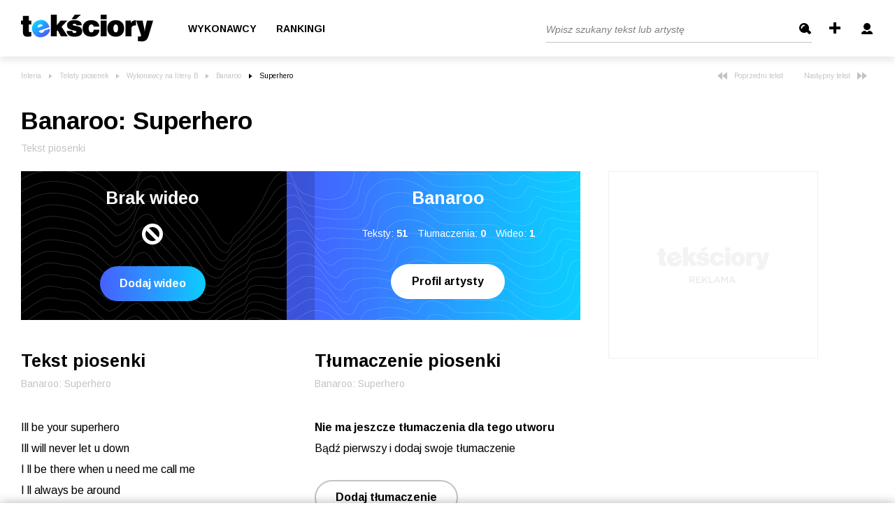

--- FILE ---
content_type: text/html; charset=UTF-8
request_url: https://teksciory.interia.pl/banaroo-superhero-tekst-piosenki,t,567001.html
body_size: 74693
content:
<!DOCTYPE html>
<html xmlns="http://www.w3.org/1999/xhtml">
<head>

<title>Banaroo - Superhero tekst piosenki - Teksciory.pl</title><meta http-equiv="Content-Type" content="text/html; charset=UTF-8" />
<meta http-equiv="Content-Language" content="pl" />
<meta name="robots" content="index,follow" />
<meta name="description" content="Superhero - Banaroo zobacz tekst, tłumaczenie piosenki, obejrzyj teledysk. Na odsłonie znajdują się słowa utworu - Superhero." />
<meta name="keywords" content="Teksty piosenek, Banaroo, Superhero, tłumaczenia tekstów piosenek, tekst piosenki, teksty, piosenki, słowa piosenki, teledysk" />    <meta property="og:title" content="Banaroo - Superhero tekst piosenki - Teksciory.pl"/>
<meta name="viewport" content="width=device-width, initial-scale=1.0" >
<meta name="googlebot" content="noodp" />
<meta name="referrer" content="origin">
<link rel="icon" href="/favicon/favicon.ico">
<link rel="apple-touch-icon" sizes="180x180" href="/favicon/apple-touch-icon.png">
<link rel="icon" type="image/png" sizes="32x32" href="/favicon/favicon-32x32.png">
<link rel="icon" type="image/png" sizes="16x16" href="/favicon/favicon-16x16.png">
<link rel="manifest" href="/favicon/site.webmanifest">
<meta name="msapplication-TileColor" content="#da532c" />
<meta name="theme-color" content="#ffffff" />

<link href="https://fonts.googleapis.com/css2?family=Arimo:ital,wght@0,400;0,700;1,400&display=swap" rel="stylesheet" type="text/css">
<link href="https://teksciory.interia.pl/banaroo-superhero-tekst-piosenki,t,567001.html" rel="canonical" />
<link href="/s/main.css?v=151220201305" media="screen" rel="stylesheet" type="text/css" />    <link href="/s/lyric.css" rel="stylesheet" type="text/css">

<script type="text/javascript" src="/js/jquery-1.6.2.min.js?v=151220201305"></script>
<script type="text/javascript" src="/js/jquery.filestyle.mini.js?v=151220201305"></script>
<script type="text/javascript" src="/js/jquery.cookie.js?v=151220201305"></script>
<script type="text/javascript" src="/js/login.js?v=151220201305"></script>
<script type="text/javascript" src="/js/lazyload.min.js?v=151220201305"></script>
<script type="text/javascript" src="/js/common.js?v=151220201305"></script>
<script type="text/javascript" src="/js/ads-placement.js?v=151220201305"></script>
<script type="text/javascript" src="/js/lyric.js"></script>
    <script>
        window.iwaCustomVariablesData = { artistId: 3426, lyricsId: 567001 };
    </script>
    
<script>
window.Inpl = window.Inpl || {};
window.Inpl.Ad = window.Inpl.Ad || {};
window.Inpl.Ad.exSettings = window.Inpl.Ad.exSettings || {};
window.Inpl.Ad.exSettings.domain = "teksciory.interia.pl";
</script><script>


        window.Inpl = window.Inpl||{};
        window.Inpl.host = "teksciory.interia.pl";
        window.Inpl.trackerId = "1";
        window.Inpl.WebTr={};
        if(!window.disallowInsets){
        
        Inpl.WebTr.gemius={};
        Inpl.WebTr.gemius.host="//interia.hit.gemius.pl/";
        Inpl.WebTr.gemius.identifier="d2LlREs3CY5xPvn9ESgLEPUH.uzp9kbcfQhW6WmXH6..Y7";
        
        
        var Inpl=window.Inpl||{};function gemius_pending(i){window[i]=window[i]||function(){var e=window[i+"_pdata"]=window[i+"_pdata"]||[];e[e.length]=arguments}}Inpl.skipGemiusIdent||(pp_gemius_identifier=Inpl.WebTr.gemius.identifier,pp_gemius_time_identifier=Inpl.WebTr.gemius.time_identifier),Inpl.gemiusOff||(gemius_pending("gemius_hit"),gemius_pending("gemius_event"),gemius_pending("pp_gemius_hit"),gemius_pending("pp_gemius_event"),function(r,o){try{function e(e,i){var t=r.createElement(o),s=e?Inpl.WebTr.gemius.host+"sweqevub.js":Inpl.WebTr.gemius.host+"xgemius.js";n=e?"sweqevub":"xgemius",p=e?6:1,t.setAttribute("async","async"),t.setAttribute("defer","defer"),t.onerror=function(){void 0!==Inpl&&void 0!==Inpl.Abd&&Inpl.Abd.trackError(n,p)},t.onload=function(){void 0!==Inpl&&void 0!==Inpl.Abd&&Inpl.Abd.registerScript(n,p)},t.src=d+":"+s,u.parentNode.insertBefore(t,u),i&&t.addEventListener?t.addEventListener(["on","er","r","or"].join(""),i,!1):i&&t.attachEvent&&t.attachEvent("onerror",i)}var u=r.getElementsByTagName(o)[0],d="http"+("https:"==location.protocol?"s":"");e(0,function(){e(1)})}catch(e){window.Inpl&&window.Inpl.Log&&Inpl.Log.log("gemius_inset_error",e)}}(document,"script"));var __iwa=__iwa||[];__iwa.push(["setCustomVar","gemius_hg","1","page"]),Inpl.skipGemiusIdent||(__iwa.push(["setCustomVar","gemiusId",pp_gemius_identifier,"page"]),__iwa.push(["setCustomVar","gemiusTime",pp_gemius_time_identifier,"page"]));
        
        Inpl.WebTr.tout = {};
        Inpl.WebTr.tout.url= "//js.iplsc.com/inpl.tout/1.0.69/inpl.tout.js";
        Inpl.WebTr.tout.includeBreakingNews=1;    
        Inpl.WebTr.tout.includeTout=1;
        Inpl.WebTr.tout.color="#000000";
        Inpl.WebTr.tout.theme=null;
        !function(e,t,u){e.Inpl=e.Inpl||{},e.Inpl.Tout=e.Inpl.Tout||{},e.Inpl.Tout.create=function(e){this.queue=this.queue||[],this.queue.push(e)};var n={includeTout:e.Inpl.WebTr.tout.includeTout,includeBreakingNews:e.Inpl.WebTr.tout.includeBreakingNews,includeNews:e.Inpl.WebTr.tout.includeNews,theme:e.Inpl.WebTr.tout.theme,color:e.Inpl.WebTr.tout.color},l=t.createElement("script");l.src=u,t.querySelector("head").appendChild(l),e.Inpl.Tout.create(n)}(window,document,Inpl.WebTr.tout.url);
    
        var __iwa = __iwa || [];
        Inpl.WebTr.iwa = {};
        Inpl.Ad = Inpl.Ad || {};
        Inpl.Ad.exSettings = Inpl.Ad.exSettings || {};
        Inpl.Ad.exSettings.keywords = Inpl.Ad.exSettings.keywords || {};
        __iwa.push(['setCustomVar','webtrack','true','page']);
        __iwa.push(['setCustomVar','webtrack','true','page']);
        __iwa.push(['setCustomVar','webtrack_date','1/14/2026, 9:43:32 AM','page']);
        __iwa.push(['setCustomVar','keywords',Inpl.Ad.exSettings.keywords.DFP,'page']);
        __iwa.push(['setCustomVar','path_prefix',Inpl.Ad.exSettings.pathPrefix,'page']);
        Inpl.WebTr.iwa.crossorigin = 0;
        Inpl.WebTr.iwa.plugins = {"performance":{"name":"performance"},"pageheight":{"name":"pageheight"},"scroll":{"name":"scroll"},"timeSpent":{"name":"timeSpent"},"viewAbility":{"name":"viewAbility"},"browserFeatures":{"name":"browserFeatures"}};
        Inpl.WebTr.iwa.noPv = false;
        Inpl.WebTr.iwa.trackerId = window.Inpl.trackerId;
        Inpl.WebTr.iwa.iwa3Source = "//js.iplsc.com/iwa3/3.0.140/";
        Inpl.WebTr.iwa.iwa3Collector = "//iwa3.hit.interia.pl:443";
        Inpl.WebTr.iwa.sessionHost = window.Inpl.host;
        !function(e){var i={};function n(r){if(i[r])return i[r].exports;var t=i[r]={i:r,l:!1,exports:{}};return e[r].call(t.exports,t,t.exports,n),t.l=!0,t.exports}n.m=e,n.c=i,n.d=function(e,i,r){n.o(e,i)||Object.defineProperty(e,i,{enumerable:!0,get:r})},n.r=function(e){"undefined"!=typeof Symbol&&Symbol.toStringTag&&Object.defineProperty(e,Symbol.toStringTag,{value:"Module"}),Object.defineProperty(e,"__esModule",{value:!0})},n.t=function(e,i){if(1&i&&(e=n(e)),8&i)return e;if(4&i&&"object"==typeof e&&e&&e.__esModule)return e;var r=Object.create(null);if(n.r(r),Object.defineProperty(r,"default",{enumerable:!0,value:e}),2&i&&"string"!=typeof e)for(var t in e)n.d(r,t,function(i){return e[i]}.bind(null,t));return r},n.n=function(e){var i=e&&e.__esModule?function(){return e.default}:function(){return e};return n.d(i,"a",i),i},n.o=function(e,i){return Object.prototype.hasOwnProperty.call(e,i)},n.p="/",n(n.s=0)}([function(e,i){"undefined"==typeof iwa&&(window.iwa=function(){return iwa3.apply(null,arguments)});var n=window.Inpl||{};window.emptyString="",function(e,i,r,t,o,a){var w=Object.entries&&"undefined"!=typeof Promise&&-1!==Promise.toString().indexOf("[native code]")?1:0;window.iwa3BaseURL=w?e+"new/":e+"old/";var s=window.iwa3BaseURL+"main.iwa.js";window.IWA3Object="iwa3";var c="script";window.iwa3=window.iwa3||function(){window.iwa3.q=window.iwa3.q||[],window.iwa3.q.push(arguments)};var u=document.createElement(c);n.WebTr.iwa.sessionHost?u.src="https:"+t+"/"+a+"iwa_core?ts="+Date.now()+"&u="+encodeURIComponent(location.href)+"&sh="+n.WebTr.iwa.sessionHost:u.src="https:"+t+"/"+a+"iwa_core?ts="+Date.now()+"&u="+encodeURIComponent(location.href)+"&sh="+location.host.replace("www.",""),u.async=1;var d=document.createElement(c),l=document.getElementsByTagName(c)[0];d.async=1,iwa3("config",{request:{socket:{url:"wss:"+t+"/"+a+"collector"},http:{url:"https:"+t}}}),d.src=s,n.WebTr.iwa.crossorigin&&d.setAttribute("crossorigin","anonymous"),l.parentNode.insertBefore(u,l),l.parentNode.insertBefore(d,l),u.onerror=function(){void 0!==n&&void 0!==n.Abd&&n.Abd.trackError("iwa3",3)},u.onload=function(){void 0!==n&&void 0!==n.Abd&&n.Abd.registerScript("iwa3",3)}}(n.WebTr.iwa.iwa3Source,0,0,n.WebTr.iwa.iwa3Collector,0,window.emptyString),n.WebTr.iwa.sessionHost?iwa("create",n.WebTr.iwa.trackerId,{sessionDomain:n.WebTr.iwa.sessionHost}):iwa("create",n.WebTr.iwa.trackerId);var r={};for(var t in n.WebTr.iwa.plugins)n.WebTr.iwa.plugins.hasOwnProperty(t)&&(o(),"clickMap"===t?iwa("clickMap"):iwa("plugin","register",t,r));function o(){for(var e in r={},n.WebTr.iwa.plugins[t].cv)n.WebTr.iwa.plugins[t].cv.hasOwnProperty(e)&&(r[n.WebTr.iwa.plugins[t].cv[e].name]=n.WebTr.iwa.plugins[t].cv[e].value)}if(window.iwaCustomVariablesData)for(var a in window.iwaCustomVariablesData)window.iwaCustomVariablesData.hasOwnProperty(a)&&iwa("setCustomVar",a,window.iwaCustomVariablesData[a],"page");n.WebTr.iwa.noPv||iwa("send","pageview")}]);
        iwa('plugin', 'register', 'rodo');
    
        Inpl.WebTr.ga4={};
        Inpl.WebTr.ga4.codes={"0":{"value":"G-KTT130KQ7K","cookieDomain":""}};
        (o=>{o.addEventListener("load",()=>{for(var e in Inpl.WebTr.ga4.codes){var a,t,n;Inpl.WebTr.ga4.codes.hasOwnProperty(e)&&(a=Inpl.WebTr.ga4.codes[e].value,e=Inpl.WebTr.ga4.codes[e].cookieDomain,n="script",t=document.createElement(n),n=document.getElementsByTagName(n)[0],t.async=1,t.src="https://www.googletagmanager.com/gtag/js?id="+a,n.parentNode.insertBefore(t,n),o.dataLayer=o.dataLayer||[],o.gtag=function(){dataLayer.push(arguments)},o.gtag("js",new Date),e&&""!==e?o.gtag("config",a,{cookie_domain:e}):o.gtag("config",a),t.onload=function(){let a=dataLayer.push;dataLayer.push=(...e)=>{requestAnimationFrame(()=>{setTimeout(()=>{a(...e)},0)})}})}})})(window);
        
        Inpl.WebTr.rd = {};
        Inpl.WebTr.rd.crossorigin = 0;
        Inpl.WebTr.rd.rodoScriptDir="//js.iplsc.com/inpl.rd/latest/";
        Inpl.WebTr.rd.rodoJsonDir="https://prywatnosc.interia.pl/rodo/messages-pl";
        !function(){var o="script",r=(window.rodoScriptDir=Inpl.WebTr.rd.rodoScriptDir,window.rodoJsonDir=Inpl.WebTr.rd.rodoJsonDir,document.createElement(o)),o=document.getElementsByTagName(o)[0];Inpl.WebTr.rd.crossorigin&&r.setAttribute("crossorigin","anonymous"),r.src=Inpl.WebTr.rd.rodoScriptDir+"inpl.rd.jssc",r.async=1,o.parentNode.insertBefore(r,o),window.googletag=window.googletag||{cmd:[]};try{localStorage.setItem("adoceanRodoKeyword","rodo_4")}catch(o){}}();
    
        Inpl.WebTr.adtracker={};
        Inpl.WebTr.adtracker.src="//js.iplsc.com/inpl.uanc/1.3.254/inpl.uanc.js";
        Inpl.WebTr.adtracker.onload=undefined;
        Inpl.WebTr.adtracker.crossorigin=0;
        window.addEventListener(Inpl.WebTr.adtracker.onload ? 'load' : 'DOMContentLoaded', function(event){var s ='scr'+'ipt',r = document.createElement(s),e=document.getElementsByTagName(s)[0];if(Inpl.WebTr.adtracker.crossorigin){r.setAttribute('crossorigin','anonymous')};r.async=1;r.src=Inpl.WebTr.adtracker.src;e.parentNode.insertBefore(r,e);})
        
        Inpl.WebTr.pixelfb = {};;
        Inpl.WebTr.pixelfb.id = "238861105225571";
        var Inpl=window.Inpl||{};window.addEventListener("load",function(){var e,n,t,r;e=document,n="script",t=Inpl.WebTr.pixelfb.id,r=e.getElementsByTagName(n)[0],(e=e.createElement(n)).async=!0,e.src="https://www.facebook.com/tr?id="+t+"&ev=PageView&noscript=1",r.parentNode.insertBefore(e,r)});
    }/* Wygenerowano dla default/teksciory.interia.pl - 14.01.2026, 10:43:32  */
</script></head>

<body class="page--lyric ">
    
    
            <div class="header main--header mainHeader">
	<div class="container">
		<div class="header--row">
			<div class="d-flex align-items-center">
				<a href="/" class="main--logo">
					<img src="/i/logo_b.svg" alt="Tekściory" class="img">
				</a>
									<ul class="header--list">
						<!--<li><a class="itemHome" href="/"></a></li>-->
						<li><a href="/wykonawcy-alfabetycznie" class="header--link">Wykonawcy</a></li>
						<li><a href="/rankingi" class="header--link">Rankingi</a></li>
					</ul>
							</div>
			<div class="formcontainer">
									<button type="button" class="mobile--search--btn handleTargetVisibility" data-target="mobileSearchTarget">
						<img src="/i/icon-search.svg" alt="" class="search">
						<img src="/i/icon-back.svg" alt="" class="back">
					</button>
					<form class="search--form searchForm mobileSearchTarget" action="/szukaj" method="get">
						<input class="header--search--input" type="text" name="q" id="searchquery" placeholder="Wpisz szukany tekst lub artystę" />
						<input class="btn" type="submit" name="" value="Szukaj" />
					</form>
					<a class="icon--add addLyric" href="/lyric/add" title="Dodaj tekst">
						<svg xmlns="http://www.w3.org/2000/svg" width="16" height="16" viewBox="0 0 16 16">
							<path id="Rectangle_7_copy" data-name="Rectangle 7 copy" class="cls-1" d="M1504,32h4V48h-4V32Zm-6,6h16v4h-16V38Z" transform="translate(-1498 -32)"/>
						</svg>
					</a>
					<div class="headerLinks"></div>
					<button type="button" class="burger--component handleTargetVisibility" data-target="burgerTargetBox">
						<span class="line"></span>
						<span class="line"></span>
						<span class="line"></span>
					</button>
					<div class="user--details--box d-lg-none burgerTargetBox">
						<a href="/common/loginboxframe" class="link -highlighted login">
							<svg width="16" class="icon" version="1.1" id="Layer_1" xmlns="http://www.w3.org/2000/svg" xmlns:xlink="http://www.w3.org/1999/xlink" x="0px" y="0px"
								viewBox="0 0 16 16" style="enable-background:new 0 0 16 16;" xml:space="preserve">
							<path fill="#fff" d="M3,5c0-2.8,2.2-5,5-5s5,2.2,5,5s-2.2,5-5,5S3,7.8,3,5z M10.9,11c-0.2,0-0.5,0.1-0.6,0.2L8,13.1l-2.2-1.8
								C5.6,11.1,5.4,11,5.1,11C2.3,11,0,13,0,15.4V16h16v-0.6C16,13,13.7,11,10.9,11z"/>
							</svg>
							Zaloguj się
						</a>
						<a href="/wykonawcy-alfabetycznie" class="link">
							<svg width="12" class="icon" version="1.1" id="Layer_1" xmlns="http://www.w3.org/2000/svg" xmlns:xlink="http://www.w3.org/1999/xlink" x="0px" y="0px"
								viewBox="0 0 12 16" style="enable-background:new 0 0 12 16;" xml:space="preserve">
							<path fill="#808080" class="st0" d="M9,12h2.6c-0.8,2.3-3,4-5.6,4c-2.6,0-4.8-1.7-5.6-4H3v-2H0V9h3V7H0V6h3V4H0.4c0.8-2.3,3-4,5.6-4
								c2.6,0,4.8,1.7,5.6,4H9v2h3v1H9v2h3v1H9V12z"/>
							</svg>
							Wykonawcy
						</a>
						<a href="/rankingi" class="link">
							<svg class="icon" width="16" version="1.1" id="Layer_1" xmlns="http://www.w3.org/2000/svg" xmlns:xlink="http://www.w3.org/1999/xlink" x="0px" y="0px"
								viewBox="0 0 16 16" style="enable-background:new 0 0 16 16;" xml:space="preserve">
								<path fill="#808080" class="st0" d="M0,16v-6h5V6h5V0h6v16H0z"/>
							</svg>
							Ranking
						</a>
					</div>
							</div>
		</div>
	</div>
	<!--<div class="textsCount">Teksty piosenek i tłumaczenia: ilość w serwisie - 736 583</div> -->
	
</div>


<div class="loginHeader" style="display: none;">
	<div class="header main--header mainHeader">
		<div class="container pt-md-1">
			<div class="header--row">
				<div class="d-flex align-items-center">
					<a href="/" class="main--logo">
						<img src="/i/logo_b.svg" alt="Tekściory" class="img">
					</a>
				</div>
				<div class="formcontainer">
					<a href="/rejestracja" class="header--link mr-0">załóż konto</a>
				</div>
			</div>
		</div>
	</div>
</div>
	


<script type="text/javascript">//<![CDATA[
var sDomain = "//s.teksciory.interia.pl";
$(function() {
    if($.cookie('tusername')) {
        var aPath = $.cookie('tavpath');
        if(aPath.substr(0, 3) != "/i/" && aPath.substr(0, sDomain.length) != sDomain) {
        	aPath = "";
        }
		showLoggedInfo($.cookie('tusername'), aPath);
	} else {
		showLoginInfo();
	}
    // $("#searchquery").focus(function() {
	// 	if($(this).val() == "Wpisz szukany tekst lub artystę") {
	// 		$(this).val("");
	// 	}
	// });
	// $("#searchquery").blur(function() {
	// 	if($(this).val() == "") {
	// 		$(this).val("Wpisz szukany tekst lub artystę");
	// 	}
	// });
});
//]]></script>    
    <div class="mainContent">
        

<div class="container">
	<div class="row align-items-start">
		<div class="col-lg-8">
			<ul class="breadcrumbs--component"><li class="item"><a href="http://www.interia.pl/#utm_source=Teksciory&amp;utm_medium=belka&amp;utm_campaign=powrot_z_zew" class="link">Interia</a></li><li class="item"><a href="/" class="link">Teksty piosenek</a></li><li class="item"><a class="link" href="/wykonawcy-litera-b,3.html">Wykonawcy na literę B</a></li><li class="item"><a class="link" href="/banaroo,a,3426.html">Banaroo</a></li><li class="item">Superhero</li></ul>		</div>
		<div class="col-lg-4">
			<div class="d-lg-flex justify-content-end d-none">
				 <a href="/banaroo-summer-in-the-sun-tekst-piosenki,t,566790.html" class="nav--arrow">
					<svg width="14" class="arrow" version="1.1" id="Layer_1" xmlns="http://www.w3.org/2000/svg" xmlns:xlink="http://www.w3.org/1999/xlink" x="0px" y="0px"
						viewBox="0 0 14 11" style="enable-background:new 0 0 14 11;" xml:space="preserve">
						<path fill="#c3c3c3" class="st0" d="M7,0L0,5.5L7,11V0z"/>
						<path fill="#c3c3c3" class="st0" d="M14,0L7,5.5l7,5.5V0z"/>
					</svg>
					 Poprzedni tekst</a>				<a href="/banaroo-sweet-inspiration-tekst-piosenki,t,567002.html" class="nav--arrow">Następny tekst
					<svg width="14" class="arrow" version="1.1" id="Layer_1" xmlns="http://www.w3.org/2000/svg" xmlns:xlink="http://www.w3.org/1999/xlink" x="0px" y="0px"
						viewBox="0 0 14 11" style="enable-background:new 0 0 14 11;" xml:space="preserve">
					<path fill="#c3c3c3" class="st0" d="M7,11l7-5.5L7,0V11z M0,11l7-5.5L0,0V11z"/>
					</svg>
				</a>			</div>
		</div>
	</div>


	<h1 class="header--h1 mb-2 pb-2">
		Banaroo<span>:</span> Superhero	</h1>
	<p class="description--component mb-4 pb-3">Tekst piosenki</p>

	<div class="row">
		<div class="col-lg-8">
			<div data-ad-container="ad_1">
				<div class="lyric--box">
					<div class="item ">
													<h3 class="header--h2 mb-0 pt-0 mb-lg-5 pb-lg-2 mb-xl-3 pb-xl-0">Brak wideo</h3>
							<svg class="img" width="30" id="Layer_1" data-name="Layer 1" xmlns="http://www.w3.org/2000/svg" viewBox="0 0 30 30">
								<path fill="#fff" d="M15,0A15,15,0,1,0,30,15,15,15,0,0,0,15,0ZM5,15A9.933,9.933,0,0,1,6.4,9.93L20.07,23.605A9.981,9.981,0,0,1,5,15Zm18.605,5.07L9.93,6.4A9.981,9.981,0,0,1,23.605,20.07Z"/>
							</svg>

							<div class="d-none d-md-block">
								<a href="/lyric/addvideo/id/567001" rel="nofollow" class="btn--gradient">Dodaj wideo</a>
							</div>
											</div>
					<div class="item d-none d-md-block">
						<h3 class="header--h2 pt-0">Banaroo</h3>
						<div class="description">
							Teksty: <b class="mr-3">51</b>
							Tłumaczenia: <b class="mr-3">0</b>
							Wideo: <b>1</b>
						</div>
						<div>
							<a href="/banaroo,a,3426.html" class="btn--basic -noborder">Profil artysty</a>
						</div>
					</div>
				</div>

				
									<div class="d-md-none">
						<span class="description--component text--dark">
							<a href="/lyric/addvideo/id/567001" rel="nofollow" class="link--reset">Dodaj wideo <img src="/i/arrow-gradient.svg" class="gradient--arrow" /></a>
						</span>
						<span class="description--component text--dark ml-4">
						<a href="/banaroo,a,3426.html" class="link--reset">Profil artysty <img src="/i/arrow-gradient.svg" class="gradient--arrow" /></a>
						</span>
					</div>
				

				<div class="row mx-0 d-md-none">
					<div class="col-6 px-0">
						<button type="button" class="btn--toggle--content -active btnToggleContainer" data-target="lyrics-container">Tekst</button>
					</div>
					<div class="col-6 px-0">
						<button type="button" class="btn--toggle--content btnToggleContainer" data-target="translation-container">Tłumaczenie</button>
					</div>
				</div>

				<div class="row">
					<div class="col-md-6">
						<div class="toggle--content" id="lyrics-container">
							<div class="d-none d-md-block">
								<h3 class="header--h2">Tekst piosenki</h3>
								<p class="description--component">
									Banaroo: Superhero								</p>
							</div>

							<div class="lyrics--text">
								Ill be your superhero<br />
Ill will never let u down<br />
I ll be there when u need me call me<br />
I ll always be around<br />
Verse one<br />
beneath my wings rest your head<br />
I will cover you<br />
If your lost and alone<br />
I will rescue you<br />
With your faith and your trust<br />
We re invincible<br />
Ill be your hero<br />
you are the one who knows my secret<br />
that i lead a double life<br />
you understand i have a mission<br />
but everything is still alright<br />
verse two<br />
to the sky i will fly<br />
if u ask me to<br />
if your lost in the dark<br />
i will bring light to you<br />
with my hand on your heart<br />
ill be there for you<br />
ill be your hero<br />
if you need me i ill save you<br />
know these words I say are true<br />
and even if Im on my journey<br />
Ill still be there for you<br />
C-Part<br />
I have searched through the universe<br />
For someone just like you<br />
Youre so amazing in every way<br />
And in everything you do<br>
							</div>
							<div class="advert--top--border d-md-none">
								<div data-adv="dfp_gora_srodek"></div>
							</div>

							<div class="lyrics--bottom--bar">
								<div class="description--component mb-4 pb-2">
									Autor tekstu: <span class="text--dark">nieznany</span>
								</div>
                                <div class="description--component mb-4 pb-2">
                                     Data dodania: <span class="text--dark">2011-02-22</span>
                                </div>
																								<div class="lyrics--btns--group">
									<a class="btn--basic" href="/pdf/banaroo-superhero,t,567001.pdf">PDF</a>
									<a class="btn--basic edit" href="/lyric/editlyric/id/567001" rel="nofollow">Edytuj</a>
									<!-- <a class="btn--basic abuse reportAbuse" href="/index/reportabuse/lid/" rel="nofollow">Zgłoś</a> -->
									<button
										class="btn--basic abuse"
										data-dsa-id="moderate-content"
										onclick="window.inpl.dsa.open({
												type: 'S2',
												service: 'teksciory',
												resource_id: 567001,
												resource_author: 'nieznany',
												resource_subject: 'Banaroo: Superhero',
                                                resource_content: 'Ill be your superhero Ill will never let u down I ll be there when u need me call me I ll always be around Verse one beneath my wings rest your head I will cover you If your lost and alone I will resc',
												resource_type: 'Tekst piosenki',
                                                resource_created_at: '2011-02-22 15:00:54',
											})"
									>
										<span>Zgłoś</span>
									</button>
																			<a class="btn--basic addAuthor" href="/lyric/editlyric/id/567001" rel="nofollow">Dodaj autora</a>
																	</div>
							</div>
						</div>
					</div>
					<div class="col-md-6">
						<div id="translation-container" class="toggle--content -second">
															<div class="d-none d-md-block">
									<h3 class="header--h2">Tłumaczenie piosenki</h3>
									<p class="description--component">Banaroo: Superhero</p>
								</div>
								<div class="lyrics--text">
									<b>Nie ma jeszcze tłumaczenia dla tego utworu</b>
									<div>Bądź pierwszy i dodaj swoje tłumaczenie</div>
									<div class="btncontainer">
										<a href="/lyric/addtranslation/id/567001" rel="nofollow" class="btn--basic mt-5">Dodaj tłumaczenie</a>
									</div>
								</div>
													</div>
					</div>
				</div>

				<div class="lyric--rating">
					<span class="d-none d-md-inline">Podoba Ci się tekst piosenki? </span>
					<span class="d-md-none">Oceń tekst piosenki? </span>

					<div class="rating rateUp">
						<svg class="icon" width="16" version="1.1" id="Layer_1" xmlns="http://www.w3.org/2000/svg" xmlns:xlink="http://www.w3.org/1999/xlink" x="0px" y="0px"
							viewBox="0 0 16 17" style="enable-background:new 0 0 16 17;" xml:space="preserve">
						<path fill="#42CD83" class="st0" d="M16,9.6V9.3C16,8.6,15.4,8,14.6,8h-1C14.4,8,15,7.4,15,6.6V6.3c0-0.8-0.6-1.4-1.4-1.4H8.4
							c0.7-1,1.1-2.2,1.1-3.5C9.5,0.7,8.8,0,8,0S6.5,0.7,6.5,1.5c0,2.8-3.1,3.4-3.6,3.5H0v12h12.6c0.8,0,1.4-0.6,1.4-1.4v-0.3
							c0-0.7-0.6-1.3-1.4-1.3h1c0.8,0,1.4-0.6,1.4-1.4v-0.3c0-0.7-0.6-1.3-1.4-1.3h1C15.4,11,16,10.4,16,9.6z"/>
						</svg>
						<span class="average">0</span> %
						<span class="best"><span class="value-title" title="100"/></span>
						<span class="worst"><span class="value-title" title="0"/></span>
					</div>
					<div class="rating rateDown">
						<svg class="icon" width="16" version="1.1" id="Layer_1" xmlns="http://www.w3.org/2000/svg" xmlns:xlink="http://www.w3.org/1999/xlink" x="0px" y="0px"
							viewBox="0 0 16 17" style="enable-background:new 0 0 16 17;" xml:space="preserve">
						<path fill="#FF0000" class="st0" d="M16,7.4v0.3C16,8.4,15.4,9,14.6,9h-1c0.8,0,1.4,0.6,1.4,1.4v0.3c0,0.8-0.6,1.4-1.4,1.4H8.4
							c0.7,1,1.1,2.2,1.1,3.5C9.5,16.3,8.8,17,8,17s-1.5-0.7-1.5-1.5c0-2.8-3.1-3.4-3.6-3.5H0V0h12.6C13.4,0,14,0.6,14,1.4v0.3
							C14,2.4,13.4,3,12.6,3h1C14.4,3,15,3.6,15,4.4v0.3C15,5.4,14.4,6,13.6,6h1C15.4,6,16,6.6,16,7.4z"/>
						</svg>
						<span>0</span> %
					</div>
									</div>
			</div>
		</div>
		<div class="col-lg-4">
			<div class="adFloatingItem ad_1" data-container="ad_1">
				<div class="advContainer d-none d-lg-block">
					<div class="dfp_box300x250 slotCol">
    <div class="advert-200-box -border">
        <div class="advert--container pb-lg-0 pb-xl-5">
            <div class="_mx--container"> 
                <div class="title">Reklama</div>
                <div id="ad-box300x250"></div>            </div>    
        </div>
    </div>
</div>    				</div>
			</div>
		</div>
	</div>
</div>
<div class="container">
	<div class="advert--top--border mt-5 d-none d-md-block">
		<div class=" dfp_gora_srodek slotCol">
	<div class="  
						mb-lg-5 pb-1 pb-md-3 mb-lg-0 pb-lg-0 
				">      
            
    			<div class="advert--container advContainer  
    					    				">
					<div class="_mx--container">
						<div class="advert-200-box">
							<div class="title">Reklama</div>
    							<div id="ad-gora_srodek"></div>    						
						</div>	
    				</div>	
            	</div>
	</div>
</div>
	</div>
</div>


<div class="container">
	<div class="row">
		<div class="col-lg-8">
			<div data-ad-container="ad_2">
				<h3 class="header--h2 -decorated mt-0">Inne teksty wykonawcy</h3>
				<p class="description--component">
					Banaroo: Superhero				</p>
				<ul class="songs--list recommendedTexts">
			<li class="item">
			<a class="title d-inline" href="/banaroo-sweet-inspiration-tekst-piosenki,t,567002.html">Sweet Inspiration</a>
			- <a class="artist -inline" href="/banaroo,a,3426.html">Banaroo</a>
			<!-- <div class="text">"Sweet inspiration
Tell me whats behind blue eyes
Youre my final destination
Please dont tell me lies
Sweet inspiration
Nothings gonna stop us now
Evrybody rocks the nation
Ready, Steady, Go!
Paradise "</div> -->
			<div class="icons">
				<div class="icon--video iconVideo " title="teledysk"></div>
				<div class="icon--translation iconText " title="tłumaczenie">
					<svg version="1.1" id="Layer_1" xmlns="http://www.w3.org/2000/svg" xmlns:xlink="http://www.w3.org/1999/xlink" x="0px" y="0px"
						viewBox="0 0 16 16" style="enable-background:new 0 0 16 16;" xml:space="preserve">
						<path d="M12,6h-2L9.2,8C8.3,7.9,7.4,7.7,6.6,7.4c0.8-1,1.2-2.2,1.3-3.4H10V2H6V0H4v2H0v2h2.1c0.1,1.2,0.6,2.4,1.3,3.4
						C2.3,7.8,1.2,8,0,8v2c1.7,0.1,3.5-0.4,5-1.2c1.1,0.6,2.2,1,3.4,1.1L6,16h2l0.8-2h4.4l0.8,2h2L12,6z M5,6.3C4.5,5.6,4.1,4.8,4.1,4
						h1.9C5.9,4.8,5.5,5.6,5,6.3z M9.6,12L11,8.5l1.4,3.5H9.6z"/>
					</svg>
				</div>
			</div>
		</li>
			<li class="item">
			<a class="title d-inline" href="/banaroo-sweet-sensation-tekst-piosenki,t,567003.html">Sweet Sensation</a>
			- <a class="artist -inline" href="/banaroo,a,3426.html">Banaroo</a>
			<!-- <div class="text">"Sha-la-laaa-laaa-la-la
sweet sensation
Sha-la-laaa-laaa-laaa
youre my sweet sensation
Sha-la-laaa-laaa-la-la
sweet sensation
youre my sweet sensation
and youre my sweet sensation
Its summertime
say yo"</div> -->
			<div class="icons">
				<div class="icon--video iconVideo " title="teledysk"></div>
				<div class="icon--translation iconText " title="tłumaczenie">
					<svg version="1.1" id="Layer_1" xmlns="http://www.w3.org/2000/svg" xmlns:xlink="http://www.w3.org/1999/xlink" x="0px" y="0px"
						viewBox="0 0 16 16" style="enable-background:new 0 0 16 16;" xml:space="preserve">
						<path d="M12,6h-2L9.2,8C8.3,7.9,7.4,7.7,6.6,7.4c0.8-1,1.2-2.2,1.3-3.4H10V2H6V0H4v2H0v2h2.1c0.1,1.2,0.6,2.4,1.3,3.4
						C2.3,7.8,1.2,8,0,8v2c1.7,0.1,3.5-0.4,5-1.2c1.1,0.6,2.2,1,3.4,1.1L6,16h2l0.8-2h4.4l0.8,2h2L12,6z M5,6.3C4.5,5.6,4.1,4.8,4.1,4
						h1.9C5.9,4.8,5.5,5.6,5,6.3z M9.6,12L11,8.5l1.4,3.5H9.6z"/>
					</svg>
				</div>
			</div>
		</li>
			<li class="item">
			<a class="title d-inline" href="/banaroo-the-miracle-of-you-tekst-piosenki,t,567004.html">The Miracle Of You</a>
			- <a class="artist -inline" href="/banaroo,a,3426.html">Banaroo</a>
			<!-- <div class="text">"Bring me the miracle of you
Sing, Baby Blue
Bring me the miracle of you
All my dreams come true
Youre my sweet temptation
Joy and inspiration
Tell me, Im your Baby
There will be no maybe
Bring me the "</div> -->
			<div class="icons">
				<div class="icon--video iconVideo " title="teledysk"></div>
				<div class="icon--translation iconText " title="tłumaczenie">
					<svg version="1.1" id="Layer_1" xmlns="http://www.w3.org/2000/svg" xmlns:xlink="http://www.w3.org/1999/xlink" x="0px" y="0px"
						viewBox="0 0 16 16" style="enable-background:new 0 0 16 16;" xml:space="preserve">
						<path d="M12,6h-2L9.2,8C8.3,7.9,7.4,7.7,6.6,7.4c0.8-1,1.2-2.2,1.3-3.4H10V2H6V0H4v2H0v2h2.1c0.1,1.2,0.6,2.4,1.3,3.4
						C2.3,7.8,1.2,8,0,8v2c1.7,0.1,3.5-0.4,5-1.2c1.1,0.6,2.2,1,3.4,1.1L6,16h2l0.8-2h4.4l0.8,2h2L12,6z M5,6.3C4.5,5.6,4.1,4.8,4.1,4
						h1.9C5.9,4.8,5.5,5.6,5,6.3z M9.6,12L11,8.5l1.4,3.5H9.6z"/>
					</svg>
				</div>
			</div>
		</li>
			<li class="item">
			<a class="title d-inline" href="/banaroo-uh-mamma-tekst-piosenki,t,567005.html">Uh Mamma</a>
			- <a class="artist -inline" href="/banaroo,a,3426.html">Banaroo</a>
			<!-- <div class="text">"UH MAMMA MA MA UH MAMAMA UH MAMMA
UH MAMMA MA MA UH MAMAMA UH UH
YOU, YOU WANT TO FEEL THE SAME
YOU GOT TO PLAY THE GAME
TO NAVIGATE YOUR WAY
A TRIP TO OUTER SPACE
SO DONT YOU WASTE YOUR TIME
CAUSE IT"</div> -->
			<div class="icons">
				<div class="icon--video iconVideo " title="teledysk"></div>
				<div class="icon--translation iconText " title="tłumaczenie">
					<svg version="1.1" id="Layer_1" xmlns="http://www.w3.org/2000/svg" xmlns:xlink="http://www.w3.org/1999/xlink" x="0px" y="0px"
						viewBox="0 0 16 16" style="enable-background:new 0 0 16 16;" xml:space="preserve">
						<path d="M12,6h-2L9.2,8C8.3,7.9,7.4,7.7,6.6,7.4c0.8-1,1.2-2.2,1.3-3.4H10V2H6V0H4v2H0v2h2.1c0.1,1.2,0.6,2.4,1.3,3.4
						C2.3,7.8,1.2,8,0,8v2c1.7,0.1,3.5-0.4,5-1.2c1.1,0.6,2.2,1,3.4,1.1L6,16h2l0.8-2h4.4l0.8,2h2L12,6z M5,6.3C4.5,5.6,4.1,4.8,4.1,4
						h1.9C5.9,4.8,5.5,5.6,5,6.3z M9.6,12L11,8.5l1.4,3.5H9.6z"/>
					</svg>
				</div>
			</div>
		</li>
			<li class="item">
			<a class="title d-inline" href="/banaroo-uuh-la-la-tekst-piosenki,t,567006.html">Uuh La La</a>
			- <a class="artist -inline" href="/banaroo,a,3426.html">Banaroo</a>
			<!-- <div class="text">"THERE IS A TUNE THAT WILL NEVER BRING YOU DOWN
WILL TAKE YOU HIGH AND CAN TURN IT ALL AROUND
A SIMPLE SONG IN THE MORNING SUN
KEEP SINGIN' ON UNTIL THE EVENIN' COMES
AND IN YOUR HEART YOU CAN LISTEN H"</div> -->
			<div class="icons">
				<div class="icon--video iconVideo " title="teledysk"></div>
				<div class="icon--translation iconText " title="tłumaczenie">
					<svg version="1.1" id="Layer_1" xmlns="http://www.w3.org/2000/svg" xmlns:xlink="http://www.w3.org/1999/xlink" x="0px" y="0px"
						viewBox="0 0 16 16" style="enable-background:new 0 0 16 16;" xml:space="preserve">
						<path d="M12,6h-2L9.2,8C8.3,7.9,7.4,7.7,6.6,7.4c0.8-1,1.2-2.2,1.3-3.4H10V2H6V0H4v2H0v2h2.1c0.1,1.2,0.6,2.4,1.3,3.4
						C2.3,7.8,1.2,8,0,8v2c1.7,0.1,3.5-0.4,5-1.2c1.1,0.6,2.2,1,3.4,1.1L6,16h2l0.8-2h4.4l0.8,2h2L12,6z M5,6.3C4.5,5.6,4.1,4.8,4.1,4
						h1.9C5.9,4.8,5.5,5.6,5,6.3z M9.6,12L11,8.5l1.4,3.5H9.6z"/>
					</svg>
				</div>
			</div>
		</li>
	</ul>									


				<h3 class="header--h2 -decorated pt-0 mb-0"></h3>
				<div class="row align-items-end">
					<div class="col-md-6">
						<h3 class="header--h2">Skomentuj tekst</h3>
						<p class="description--component">
							Banaroo: Superhero						</p>
					</div>
					<div class="col-md-6">
						<div class="comments--counter">
							<p class="description--component text--dark">
								Komentarze: 0							</p>
													</div>
					</div>
				</div>

				<!--<a class="addComment" href="#"><span class="splash"></span>Dodaj komentarz</a> -->
				<div id="commentmsg"></div>
				<!--<div id="commentformcont"> -->
				<div id="commentformcont">
					<div class="comment--login addCommentForm">
						<div class="image" style="background-image: url('/i/avatar_50.png');"></div>
						<div class="user">Pisz jako <b class="text--dark username">Gość</b></div>
						<div class="info">
							<div class="description--component"><span class="commentSignsCounter">4000</span> znaków do wpisania</div>
						</div>

						<!-- <div class="requiredInfo">Wypełnienie pól oznaczonych <span>*</span> jest obowiązkowe</div>  -->
					</div>

					
					<!--<div id="commentformwrap" class="comment--form"><form id="commentForm" class="form" enctype="application/x-www-form-urlencoded" method="post" action=""><div class="FormBox" id="commentForm_FormBox">

<input type="hidden" name="lid" value="567001" baseId="lid" class="FormField form--control" id="commentForm_FormField_lid" />

<input type="hidden" name="cid" value="" baseId="cid" class="FormField form--control" id="commentForm_FormField_cid" />
<div class="form--group FormRowTextarea FormRow_content">
<textarea name="content" id="commentForm_FormField_content" placeholder="Wpisz komentarza" class="form--control FormFieldTextarea" baseId="content" rows="24" cols="80"></textarea></div>
<div class="form--group FormRowCaptcha FormRow_captcha">
<img width="160" height="50" alt="" src="//captcha.interia.pl/230553980F49D10F7A70FA4CD28F7453.jpeg"/>
<input type="hidden" name="captcha[id]" value="230553980F49D10F7A70FA4CD28F7453" placeholder="Przepisz kod z obrazka" class="form--control -bottom mb-4 FormFieldText FormFieldCaptcha" baseId="captcha" id="commentForm_FormField_captcha" />
<input type="text" name="captcha[input]" id="commentForm_FormField_captcha" value="" placeholder="Przepisz kod z obrazka" class="form--control -bottom mb-4 FormFieldText FormFieldCaptcha" baseId="captcha" /></div>

<input type="submit" name="formsubmit" id="commentForm_FormField_formsubmit" value="Dodaj komentarz" class="btn--gradient FormFieldSubmit" baseId="formsubmit" /></div></form></div>-->
					<div id="commentformwrap" class="comment--form"><form id="commentForm" class="form" enctype="application/x-www-form-urlencoded" method="post" action=""><div class="FormBox" id="commentForm_FormBox">

<input type="hidden" name="lid" value="567001" baseId="lid" class="FormField form--control" id="commentForm_FormField_lid" />

<input type="hidden" name="cid" value="" baseId="cid" class="FormField form--control" id="commentForm_FormField_cid" />
<div class="form--group FormRowTextarea FormRow_content">
<textarea name="content" id="commentForm_FormField_content" placeholder="Wpisz komentarza" class="form--control FormFieldTextarea" baseId="content" rows="24" cols="80"></textarea></div>
<div class="form--group FormRowCaptcha FormRow_captcha">
<img width="160" height="50" alt="" src="//captcha.interia.pl/33694894D0052F844C99B0C4B11D32A4.jpeg"/>
<input type="hidden" name="captcha[id]" value="33694894D0052F844C99B0C4B11D32A4" placeholder="Przepisz kod z obrazka" class="form--control -bottom mb-4 FormFieldText FormFieldCaptcha" baseId="captcha" id="commentForm_FormField_captcha" />
<input type="text" name="captcha[input]" id="commentForm_FormField_captcha" value="" placeholder="Przepisz kod z obrazka" class="form--control -bottom mb-4 FormFieldText FormFieldCaptcha" baseId="captcha" /></div>

<input type="submit" name="formsubmit" id="commentForm_FormField_formsubmit" value="Dodaj komentarz" class="btn--gradient FormFieldSubmit" baseId="formsubmit" /></div></form></div>
				</div>

				
									<div class="first--comment">Twój komentarz może być pierwszy</div>
				
				<div>
				  	<div class="dfp_commentslist ">
    <div class="advert--top--border mt-5 pt-3 slotCol">
        <div class="advert-200-box">    
            <div class="advert--container py-0">
                <div class="title">Reklama</div>
                <div id="ad-commentslist"></div>            </div>
        </div>    
    </div>
</div>					<div class="dfp_commentslist_2 _mx--container">
    <div class="advert--top--border mt-5 pt-3 slotCol">
        <div class="advert-200-box">
            <div class="advert--container py-0">
                <div class="title">Reklama</div>
                <div id="ad-commentslist_2"></div>  
            </div>
        </div>    
    </div>
</div>
				</div>

				<div data-adv="dfp_box300x600_ec" class="mt-5 pt-3">

				</div>

				<div>
	<h3 class="header--h2 -decorated _mt-4-5">Polecane na dziś</h3>
	<p class="description--component">Teksty piosenek</p>
</div>
<ul class="songs--list recommendedTexts">
			<li class="item">
			<a class="title d-inline" href="/letni-typ-bez-formy-parodia-typ-niepokorny-stachursky-tekst-piosenki,t,729979.html">Typ bez formy (PARODIA 'Typ Niepokorny' Stachursky)</a>
			<a class="artist -inline" href="/letni,a,45076.html">LETNI</a>
			<div class="text">„To ja, ten typ bez formy.
Biegnę, muszę się zatrzymać,
Muszę się dowiedzieć jak zmienić tryb,
Bo bieżnia jest za szybka dla mnie.

Hantle! Technikę znam w teorii
lecz tu tak bardzo boli.
Chcę z”</div>
			<div class="icons">
				<div class="icon--video iconVideo -active" title="teledysk"></div>
				<div class="icon--translation iconText " title="tłumaczenie">
					<svg version="1.1" id="Layer_1" xmlns="http://www.w3.org/2000/svg" xmlns:xlink="http://www.w3.org/1999/xlink" x="0px" y="0px"
						viewBox="0 0 16 16" style="enable-background:new 0 0 16 16;" xml:space="preserve">
						<path d="M12,6h-2L9.2,8C8.3,7.9,7.4,7.7,6.6,7.4c0.8-1,1.2-2.2,1.3-3.4H10V2H6V0H4v2H0v2h2.1c0.1,1.2,0.6,2.4,1.3,3.4
						C2.3,7.8,1.2,8,0,8v2c1.7,0.1,3.5-0.4,5-1.2c1.1,0.6,2.2,1,3.4,1.1L6,16h2l0.8-2h4.4l0.8,2h2L12,6z M5,6.3C4.5,5.6,4.1,4.8,4.1,4
						h1.9C5.9,4.8,5.5,5.6,5,6.3z M9.6,12L11,8.5l1.4,3.5H9.6z"/>
					</svg>
				</div>
			</div>
		</li>
			<li class="item">
			<a class="title d-inline" href="/blanka-memories-tekst-piosenki,t,729980.html">Memories</a>
			<a class="artist -inline" href="/blanka,a,47170.html">Blanka</a>
			<div class="text">„It's not the destination, it's the journey.
Collect memories. Never give up.

we're singing la, la, la, la, li, da, da
it's the memories we going to be making
we're singing la, la, la, la, li, da”</div>
			<div class="icons">
				<div class="icon--video iconVideo -active" title="teledysk"></div>
				<div class="icon--translation iconText " title="tłumaczenie">
					<svg version="1.1" id="Layer_1" xmlns="http://www.w3.org/2000/svg" xmlns:xlink="http://www.w3.org/1999/xlink" x="0px" y="0px"
						viewBox="0 0 16 16" style="enable-background:new 0 0 16 16;" xml:space="preserve">
						<path d="M12,6h-2L9.2,8C8.3,7.9,7.4,7.7,6.6,7.4c0.8-1,1.2-2.2,1.3-3.4H10V2H6V0H4v2H0v2h2.1c0.1,1.2,0.6,2.4,1.3,3.4
						C2.3,7.8,1.2,8,0,8v2c1.7,0.1,3.5-0.4,5-1.2c1.1,0.6,2.2,1,3.4,1.1L6,16h2l0.8-2h4.4l0.8,2h2L12,6z M5,6.3C4.5,5.6,4.1,4.8,4.1,4
						h1.9C5.9,4.8,5.5,5.6,5,6.3z M9.6,12L11,8.5l1.4,3.5H9.6z"/>
					</svg>
				</div>
			</div>
		</li>
			<li class="item">
			<a class="title d-inline" href="/sir-michu-every-night-feat-mandaryna-tede-tekst-piosenki,t,729988.html">Every Night - feat. Mandaryna, TEDE</a>
			<a class="artist -inline" href="/sir-michu,a,47700.html">Sir Michu</a>
			<div class="text">„[Mandaryna]
To poleci na melanżach a branża zwęszy skandal
Sir Mich, Tede, Manda zerknij jak to bangla
Robimy ten remix żeby latał na balangach
Ja mam lot jak helikopter Ty kompleks jak Kasandra
”</div>
			<div class="icons">
				<div class="icon--video iconVideo -active" title="teledysk"></div>
				<div class="icon--translation iconText " title="tłumaczenie">
					<svg version="1.1" id="Layer_1" xmlns="http://www.w3.org/2000/svg" xmlns:xlink="http://www.w3.org/1999/xlink" x="0px" y="0px"
						viewBox="0 0 16 16" style="enable-background:new 0 0 16 16;" xml:space="preserve">
						<path d="M12,6h-2L9.2,8C8.3,7.9,7.4,7.7,6.6,7.4c0.8-1,1.2-2.2,1.3-3.4H10V2H6V0H4v2H0v2h2.1c0.1,1.2,0.6,2.4,1.3,3.4
						C2.3,7.8,1.2,8,0,8v2c1.7,0.1,3.5-0.4,5-1.2c1.1,0.6,2.2,1,3.4,1.1L6,16h2l0.8-2h4.4l0.8,2h2L12,6z M5,6.3C4.5,5.6,4.1,4.8,4.1,4
						h1.9C5.9,4.8,5.5,5.6,5,6.3z M9.6,12L11,8.5l1.4,3.5H9.6z"/>
					</svg>
				</div>
			</div>
		</li>
			<li class="item">
			<a class="title d-inline" href="/malik-montana-bedzie-mi-dane-tekst-piosenki,t,729977.html">Będzie mi dane</a>
			<a class="artist -inline" href="/malik-montana,a,39253.html">Malik Montana</a>
			<div class="text">„Mam wyjebane, idziemy w balet
Mam wyjebane, mam wyjebane
Mam wyjebane, idziemy w balet

Serio tak mam wyjebane, że nic nie jest w stanie dziś zepsuć mi vibe'u
Serio tak kocham swe życie, że wybac”</div>
			<div class="icons">
				<div class="icon--video iconVideo -active" title="teledysk"></div>
				<div class="icon--translation iconText " title="tłumaczenie">
					<svg version="1.1" id="Layer_1" xmlns="http://www.w3.org/2000/svg" xmlns:xlink="http://www.w3.org/1999/xlink" x="0px" y="0px"
						viewBox="0 0 16 16" style="enable-background:new 0 0 16 16;" xml:space="preserve">
						<path d="M12,6h-2L9.2,8C8.3,7.9,7.4,7.7,6.6,7.4c0.8-1,1.2-2.2,1.3-3.4H10V2H6V0H4v2H0v2h2.1c0.1,1.2,0.6,2.4,1.3,3.4
						C2.3,7.8,1.2,8,0,8v2c1.7,0.1,3.5-0.4,5-1.2c1.1,0.6,2.2,1,3.4,1.1L6,16h2l0.8-2h4.4l0.8,2h2L12,6z M5,6.3C4.5,5.6,4.1,4.8,4.1,4
						h1.9C5.9,4.8,5.5,5.6,5,6.3z M9.6,12L11,8.5l1.4,3.5H9.6z"/>
					</svg>
				</div>
			</div>
		</li>
			<li class="item">
			<a class="title d-inline" href="/hi-hania-kim-jestem-tekst-piosenki,t,729975.html">KIM JESTEM</a>
			<a class="artist -inline" href="/hi-hania,a,50413.html">Hi Hania</a>
			<div class="text">„Słowo też czasami działa na nas jak paliwo
Wszyscy chcą to ukryć podświadomie na to licząc
Wokół oczy, które tak naprawdę mało widzą
Ludzie, którzy na przemian kochają, nienawidzą
Przy nich chcę t”</div>
			<div class="icons">
				<div class="icon--video iconVideo -active" title="teledysk"></div>
				<div class="icon--translation iconText " title="tłumaczenie">
					<svg version="1.1" id="Layer_1" xmlns="http://www.w3.org/2000/svg" xmlns:xlink="http://www.w3.org/1999/xlink" x="0px" y="0px"
						viewBox="0 0 16 16" style="enable-background:new 0 0 16 16;" xml:space="preserve">
						<path d="M12,6h-2L9.2,8C8.3,7.9,7.4,7.7,6.6,7.4c0.8-1,1.2-2.2,1.3-3.4H10V2H6V0H4v2H0v2h2.1c0.1,1.2,0.6,2.4,1.3,3.4
						C2.3,7.8,1.2,8,0,8v2c1.7,0.1,3.5-0.4,5-1.2c1.1,0.6,2.2,1,3.4,1.1L6,16h2l0.8-2h4.4l0.8,2h2L12,6z M5,6.3C4.5,5.6,4.1,4.8,4.1,4
						h1.9C5.9,4.8,5.5,5.6,5,6.3z M9.6,12L11,8.5l1.4,3.5H9.6z"/>
					</svg>
				</div>
			</div>
		</li>
	</ul>
							</div>

		</div>
		<div class="col-lg-4 mt-5 mt-md-0">
			<div class="adFloatingItem " data-container="ad_2">
				<div class="advContainer dfp_box300x250_google d-none d-lg-block">
					<div class="advert-200-box -border slotCol">
    <div class="advert--container pb-lg-0 pb-xl-5">
        <div class="_mx--container"> 
            <div class="title">Reklama</div>
            <div id="ad-box_300x250_google"></div>        </div>    
    </div>
</div>				</div>
			</div>

		</div>
	</div>
</div>
<div class="container mt-5">
	<div class="row">
		<div class="col-lg-8">
			<div data-ad-container="ad_3">
				<div class="contentHeader marginLeft20">
    <h2 class="header--h2 -decorated">Ostatnio wyszukiwane</h2>
    <p class="description--component">Teksty piosenek</p></div>
<ul class="tags--list lastSearched border">        <li class="item"><a href="/szukaj?q=dzieki+nim+mamy+czyste+klatki" class="tag--component">dzieki nim mamy czyste klatki</a> </li>
            <li class="item"><a href="/szukaj?q=pani+sprzatajaca" class="tag--component">pani sprzatajaca</a> </li>
            <li class="item"><a href="/szukaj?q=złoń'" class="tag--component">złoń'</a> </li>
            <li class="item"><a href="/szukaj?q=ZA+HAJS+MAMY+BALUJ+CYPIS" class="tag--component">ZA HAJS MAMY BALUJ CYPIS</a> </li>
            <li class="item"><a href="/szukaj?q=Dama+została+do+rana+no+bo+nigdy+nie+znała+milosci" class="tag--component">Dama została do rana no bo nigdy nie znała milosci</a> </li>
            <li class="item"><a href="/szukaj?q=Lidia+Kopania+utworem+I+Don't+Wanna+Leave" class="tag--component">Lidia Kopania utworem I Don't Wanna Leave</a> </li>
            <li class="item"><a href="/szukaj?q=a+ja+lubie+t+woje+wlowsy" class="tag--component">a ja lubie t woje wlowsy</a> </li>
            <li class="item"><a href="/szukaj?q=chlod" class="tag--component">chlod</a> </li>
            <li class="item"><a href="/szukaj?q=80's+ttmek" class="tag--component">80's+ttmek</a> </li>
            <li class="item"><a href="/szukaj?q=pani+sprzata+nasze+klatki" class="tag--component">pani sprzata nasze klatki</a></li>
    <li class="item"><a href="/ostatnio-wyszukiwane" class="btn--basic -xs">więcej</a></li></ul>
<div class="break20"></div>				<div class="contentHeader marginLeft20">
    <h2 class="header--h2 -decorated">Wybrane</h2>
    <p class="description--component">Teksty piosenek</p>
</div>
<ul class="songs--list recommendedTexts">    <li class="item">
        <a class="title d-md-inline" href="/retro-band-dlaczego-wszystko-sie-skonczylo-tekst-piosenki,t,728584.html">
            Dlaczego wszystko się skończyło        </a>
        <a class="artist -inline" href="/retro-band,a,45714.html"><span class="d-none d-md-inline"> - </span>RETRO BAND</a>
        <div class="icons">
            <div class="icon--video iconVideo -active" title="teledysk"></div>
            <div class="icon--translation iconText " title="tłumaczenie">
                <svg version="1.1" id="Layer_1" xmlns="http://www.w3.org/2000/svg" xmlns:xlink="http://www.w3.org/1999/xlink" x="0px" y="0px"
                    viewBox="0 0 16 16" style="enable-background:new 0 0 16 16;" xml:space="preserve">
                    <path d="M12,6h-2L9.2,8C8.3,7.9,7.4,7.7,6.6,7.4c0.8-1,1.2-2.2,1.3-3.4H10V2H6V0H4v2H0v2h2.1c0.1,1.2,0.6,2.4,1.3,3.4
                    C2.3,7.8,1.2,8,0,8v2c1.7,0.1,3.5-0.4,5-1.2c1.1,0.6,2.2,1,3.4,1.1L6,16h2l0.8-2h4.4l0.8,2h2L12,6z M5,6.3C4.5,5.6,4.1,4.8,4.1,4
                    h1.9C5.9,4.8,5.5,5.6,5,6.3z M9.6,12L11,8.5l1.4,3.5H9.6z"/>
                </svg>
            </div>
        </div>
    </li>
    <li class="item">
        <a class="title d-md-inline" href="/yzze-bal-tekst-piosenki,t,728582.html">
            Bal        </a>
        <a class="artist -inline" href="/yzze,a,52560.html"><span class="d-none d-md-inline"> - </span>yzze</a>
        <div class="icons">
            <div class="icon--video iconVideo " title="teledysk"></div>
            <div class="icon--translation iconText " title="tłumaczenie">
                <svg version="1.1" id="Layer_1" xmlns="http://www.w3.org/2000/svg" xmlns:xlink="http://www.w3.org/1999/xlink" x="0px" y="0px"
                    viewBox="0 0 16 16" style="enable-background:new 0 0 16 16;" xml:space="preserve">
                    <path d="M12,6h-2L9.2,8C8.3,7.9,7.4,7.7,6.6,7.4c0.8-1,1.2-2.2,1.3-3.4H10V2H6V0H4v2H0v2h2.1c0.1,1.2,0.6,2.4,1.3,3.4
                    C2.3,7.8,1.2,8,0,8v2c1.7,0.1,3.5-0.4,5-1.2c1.1,0.6,2.2,1,3.4,1.1L6,16h2l0.8-2h4.4l0.8,2h2L12,6z M5,6.3C4.5,5.6,4.1,4.8,4.1,4
                    h1.9C5.9,4.8,5.5,5.6,5,6.3z M9.6,12L11,8.5l1.4,3.5H9.6z"/>
                </svg>
            </div>
        </div>
    </li>
    <li class="item">
        <a class="title d-md-inline" href="/soulard-dawali-mi-rady-tekst-piosenki,t,728583.html">
            Dawali mi rady        </a>
        <a class="artist -inline" href="/soulard,a,52561.html"><span class="d-none d-md-inline"> - </span>Soulard</a>
        <div class="icons">
            <div class="icon--video iconVideo " title="teledysk"></div>
            <div class="icon--translation iconText " title="tłumaczenie">
                <svg version="1.1" id="Layer_1" xmlns="http://www.w3.org/2000/svg" xmlns:xlink="http://www.w3.org/1999/xlink" x="0px" y="0px"
                    viewBox="0 0 16 16" style="enable-background:new 0 0 16 16;" xml:space="preserve">
                    <path d="M12,6h-2L9.2,8C8.3,7.9,7.4,7.7,6.6,7.4c0.8-1,1.2-2.2,1.3-3.4H10V2H6V0H4v2H0v2h2.1c0.1,1.2,0.6,2.4,1.3,3.4
                    C2.3,7.8,1.2,8,0,8v2c1.7,0.1,3.5-0.4,5-1.2c1.1,0.6,2.2,1,3.4,1.1L6,16h2l0.8-2h4.4l0.8,2h2L12,6z M5,6.3C4.5,5.6,4.1,4.8,4.1,4
                    h1.9C5.9,4.8,5.5,5.6,5,6.3z M9.6,12L11,8.5l1.4,3.5H9.6z"/>
                </svg>
            </div>
        </div>
    </li>
    <li class="item">
        <a class="title d-md-inline" href="/julian-lennon-because-tekst-piosenki,t,728586.html">
            Because        </a>
        <a class="artist -inline" href="/julian-lennon,a,8373.html"><span class="d-none d-md-inline"> - </span>Julian Lennon</a>
        <div class="icons">
            <div class="icon--video iconVideo -active" title="teledysk"></div>
            <div class="icon--translation iconText " title="tłumaczenie">
                <svg version="1.1" id="Layer_1" xmlns="http://www.w3.org/2000/svg" xmlns:xlink="http://www.w3.org/1999/xlink" x="0px" y="0px"
                    viewBox="0 0 16 16" style="enable-background:new 0 0 16 16;" xml:space="preserve">
                    <path d="M12,6h-2L9.2,8C8.3,7.9,7.4,7.7,6.6,7.4c0.8-1,1.2-2.2,1.3-3.4H10V2H6V0H4v2H0v2h2.1c0.1,1.2,0.6,2.4,1.3,3.4
                    C2.3,7.8,1.2,8,0,8v2c1.7,0.1,3.5-0.4,5-1.2c1.1,0.6,2.2,1,3.4,1.1L6,16h2l0.8-2h4.4l0.8,2h2L12,6z M5,6.3C4.5,5.6,4.1,4.8,4.1,4
                    h1.9C5.9,4.8,5.5,5.6,5,6.3z M9.6,12L11,8.5l1.4,3.5H9.6z"/>
                </svg>
            </div>
        </div>
    </li>
    <li class="item">
        <a class="title d-md-inline" href="/maka-x-pancio-ej-malutka-prod-coiky-tekst-piosenki,t,728589.html">
            EJ MALUTKA (prod. COIKY)        </a>
        <a class="artist -inline" href="/maka-x-pancio,a,52562.html"><span class="d-none d-md-inline"> - </span>Maka x Pancio</a>
        <div class="icons">
            <div class="icon--video iconVideo -active" title="teledysk"></div>
            <div class="icon--translation iconText " title="tłumaczenie">
                <svg version="1.1" id="Layer_1" xmlns="http://www.w3.org/2000/svg" xmlns:xlink="http://www.w3.org/1999/xlink" x="0px" y="0px"
                    viewBox="0 0 16 16" style="enable-background:new 0 0 16 16;" xml:space="preserve">
                    <path d="M12,6h-2L9.2,8C8.3,7.9,7.4,7.7,6.6,7.4c0.8-1,1.2-2.2,1.3-3.4H10V2H6V0H4v2H0v2h2.1c0.1,1.2,0.6,2.4,1.3,3.4
                    C2.3,7.8,1.2,8,0,8v2c1.7,0.1,3.5-0.4,5-1.2c1.1,0.6,2.2,1,3.4,1.1L6,16h2l0.8-2h4.4l0.8,2h2L12,6z M5,6.3C4.5,5.6,4.1,4.8,4.1,4
                    h1.9C5.9,4.8,5.5,5.6,5,6.3z M9.6,12L11,8.5l1.4,3.5H9.6z"/>
                </svg>
            </div>
        </div>
    </li>
    <li class="item">
        <a class="title d-md-inline" href="/marcin-brokat-czerwinski-panama-x-sztoss-tekst-piosenki,t,728591.html">
            PANAMA - x Sztoss        </a>
        <a class="artist -inline" href="/marcin-brokat-czerwinski,a,38420.html"><span class="d-none d-md-inline"> - </span>Marcin Brokat Czerwiński</a>
        <div class="icons">
            <div class="icon--video iconVideo -active" title="teledysk"></div>
            <div class="icon--translation iconText " title="tłumaczenie">
                <svg version="1.1" id="Layer_1" xmlns="http://www.w3.org/2000/svg" xmlns:xlink="http://www.w3.org/1999/xlink" x="0px" y="0px"
                    viewBox="0 0 16 16" style="enable-background:new 0 0 16 16;" xml:space="preserve">
                    <path d="M12,6h-2L9.2,8C8.3,7.9,7.4,7.7,6.6,7.4c0.8-1,1.2-2.2,1.3-3.4H10V2H6V0H4v2H0v2h2.1c0.1,1.2,0.6,2.4,1.3,3.4
                    C2.3,7.8,1.2,8,0,8v2c1.7,0.1,3.5-0.4,5-1.2c1.1,0.6,2.2,1,3.4,1.1L6,16h2l0.8-2h4.4l0.8,2h2L12,6z M5,6.3C4.5,5.6,4.1,4.8,4.1,4
                    h1.9C5.9,4.8,5.5,5.6,5,6.3z M9.6,12L11,8.5l1.4,3.5H9.6z"/>
                </svg>
            </div>
        </div>
    </li>
    <li class="item">
        <a class="title d-md-inline" href="/boski-heniek-slodka-prod-coiky-tekst-piosenki,t,728588.html">
            Słodka (prod. COIKY)        </a>
        <a class="artist -inline" href="/boski-heniek,a,51839.html"><span class="d-none d-md-inline"> - </span>Boski Heniek</a>
        <div class="icons">
            <div class="icon--video iconVideo -active" title="teledysk"></div>
            <div class="icon--translation iconText " title="tłumaczenie">
                <svg version="1.1" id="Layer_1" xmlns="http://www.w3.org/2000/svg" xmlns:xlink="http://www.w3.org/1999/xlink" x="0px" y="0px"
                    viewBox="0 0 16 16" style="enable-background:new 0 0 16 16;" xml:space="preserve">
                    <path d="M12,6h-2L9.2,8C8.3,7.9,7.4,7.7,6.6,7.4c0.8-1,1.2-2.2,1.3-3.4H10V2H6V0H4v2H0v2h2.1c0.1,1.2,0.6,2.4,1.3,3.4
                    C2.3,7.8,1.2,8,0,8v2c1.7,0.1,3.5-0.4,5-1.2c1.1,0.6,2.2,1,3.4,1.1L6,16h2l0.8-2h4.4l0.8,2h2L12,6z M5,6.3C4.5,5.6,4.1,4.8,4.1,4
                    h1.9C5.9,4.8,5.5,5.6,5,6.3z M9.6,12L11,8.5l1.4,3.5H9.6z"/>
                </svg>
            </div>
        </div>
    </li>
    <li class="item">
        <a class="title d-md-inline" href="/pusher-x-oska030-gzmn-prod-mercury-skibovicz-tekst-piosenki,t,728587.html">
            GZMN (prod. Mercury & Skibovicz)        </a>
        <a class="artist -inline" href="/pusher-x-oska030,a,46744.html"><span class="d-none d-md-inline"> - </span>PUSHER x OSKA030</a>
        <div class="icons">
            <div class="icon--video iconVideo -active" title="teledysk"></div>
            <div class="icon--translation iconText " title="tłumaczenie">
                <svg version="1.1" id="Layer_1" xmlns="http://www.w3.org/2000/svg" xmlns:xlink="http://www.w3.org/1999/xlink" x="0px" y="0px"
                    viewBox="0 0 16 16" style="enable-background:new 0 0 16 16;" xml:space="preserve">
                    <path d="M12,6h-2L9.2,8C8.3,7.9,7.4,7.7,6.6,7.4c0.8-1,1.2-2.2,1.3-3.4H10V2H6V0H4v2H0v2h2.1c0.1,1.2,0.6,2.4,1.3,3.4
                    C2.3,7.8,1.2,8,0,8v2c1.7,0.1,3.5-0.4,5-1.2c1.1,0.6,2.2,1,3.4,1.1L6,16h2l0.8-2h4.4l0.8,2h2L12,6z M5,6.3C4.5,5.6,4.1,4.8,4.1,4
                    h1.9C5.9,4.8,5.5,5.6,5,6.3z M9.6,12L11,8.5l1.4,3.5H9.6z"/>
                </svg>
            </div>
        </div>
    </li>
    <li class="item">
        <a class="title d-md-inline" href="/good-charlotte-mean-tekst-piosenki,t,728585.html">
            Mean        </a>
        <a class="artist -inline" href="/good-charlotte,a,2465.html"><span class="d-none d-md-inline"> - </span>Good Charlotte</a>
        <div class="icons">
            <div class="icon--video iconVideo -active" title="teledysk"></div>
            <div class="icon--translation iconText " title="tłumaczenie">
                <svg version="1.1" id="Layer_1" xmlns="http://www.w3.org/2000/svg" xmlns:xlink="http://www.w3.org/1999/xlink" x="0px" y="0px"
                    viewBox="0 0 16 16" style="enable-background:new 0 0 16 16;" xml:space="preserve">
                    <path d="M12,6h-2L9.2,8C8.3,7.9,7.4,7.7,6.6,7.4c0.8-1,1.2-2.2,1.3-3.4H10V2H6V0H4v2H0v2h2.1c0.1,1.2,0.6,2.4,1.3,3.4
                    C2.3,7.8,1.2,8,0,8v2c1.7,0.1,3.5-0.4,5-1.2c1.1,0.6,2.2,1,3.4,1.1L6,16h2l0.8-2h4.4l0.8,2h2L12,6z M5,6.3C4.5,5.6,4.1,4.8,4.1,4
                    h1.9C5.9,4.8,5.5,5.6,5,6.3z M9.6,12L11,8.5l1.4,3.5H9.6z"/>
                </svg>
            </div>
        </div>
    </li>
    <li class="item">
        <a class="title d-md-inline" href="/blacha-2115-letnia-noc-ft-slowez-prod-koder-tekst-piosenki,t,728590.html">
            LETNIA NOC (ft. slowez) (prod. Koder)        </a>
        <a class="artist -inline" href="/blacha-2115,a,40972.html"><span class="d-none d-md-inline"> - </span>Blacha 2115</a>
        <div class="icons">
            <div class="icon--video iconVideo -active" title="teledysk"></div>
            <div class="icon--translation iconText " title="tłumaczenie">
                <svg version="1.1" id="Layer_1" xmlns="http://www.w3.org/2000/svg" xmlns:xlink="http://www.w3.org/1999/xlink" x="0px" y="0px"
                    viewBox="0 0 16 16" style="enable-background:new 0 0 16 16;" xml:space="preserve">
                    <path d="M12,6h-2L9.2,8C8.3,7.9,7.4,7.7,6.6,7.4c0.8-1,1.2-2.2,1.3-3.4H10V2H6V0H4v2H0v2h2.1c0.1,1.2,0.6,2.4,1.3,3.4
                    C2.3,7.8,1.2,8,0,8v2c1.7,0.1,3.5-0.4,5-1.2c1.1,0.6,2.2,1,3.4,1.1L6,16h2l0.8-2h4.4l0.8,2h2L12,6z M5,6.3C4.5,5.6,4.1,4.8,4.1,4
                    h1.9C5.9,4.8,5.5,5.6,5,6.3z M9.6,12L11,8.5l1.4,3.5H9.6z"/>
                </svg>
            </div>
        </div>
    </li>
</ul>			</div>
		</div>

		<div class="col-lg-4 ">
			<div class="adFloatingItem" data-container="ad_3">
				<div class="advContainer d-none d-lg-block">
					<div class="advert-200-box -border slotCol dfp_box300x600_ec">
    <div class="advert--container pb-lg-0 pb-xl-5">
        <div class="_mx--container"> 
            <div class="title">Reklama</div>
            <div id="ad-box300x600_ec"></div>        </div>    
    </div>
</div>				</div>
			</div>
		</div>
	</div>
</div>


<div class="textContent">
	<div class="lyricMiddleBorder">
		<div class="text">
			<div class="rateBar"></div>
		</div>
	</div>
</div>

<script src="https://api.dmcdn.net/all.js"></script>
<script type="text/javascript">
	var lyricId = 567001;
	var notLoggedText = "";
	var userAvatarPath = "";
	var loggedUserName = "";
	var commentFormHtml = "";
	if(!$.cookie('tusername')) {
		notLoggedText = '<div class="notLoggedInfo not--logged--info">lub <a href="/common/loginpage" class="login link--reset"><b>Zaloguj się</b></a></div>';
	} else {
		userAvatarPath = $.cookie('tavpath');
		loggedUserName = $.cookie('tusername').replace(/\+/g, ' ');
	}
	handleSearchInReferrer(lyricId);


	// handle floating video
	if ($('.videoItem').length) {
		var src = $('.videoItem iframe').attr('src');
		var playing = false;

		if (src.includes('dailymotion')) {
			var player = DM.player($('.videoItem iframe')[0], {
				video: src.substring(src.length - 7),
			});

			player.addEventListener('apiready', function() {
				player.addEventListener('ad_play', function() {
					playing = true;
				});
				player.addEventListener('ad_pause', function() {
					playing = false;
				});
				player.addEventListener('play', function() {
					playing = true;
				});
				player.addEventListener('pause', function() {
					playing = false;
					video.removeClass('-absolute');
				});
			});

			$('.closeVideoBtn').click(function () {
				// player.pause();
				video.addClass('-absolute');
				video.removeClass('-floating');
				video.removeAttr('style');
			});

		} else {
			$('.videoItem iframe').attr('src', src + '?playsinline=1&enablejsapi=1')
			var tag = document.createElement('script');
			tag.id = 'iframe-demo';
			tag.src = 'https://www.youtube.com/iframe_api';
			var firstScriptTag = document.getElementsByTagName('script')[0];
			firstScriptTag.parentNode.insertBefore(tag, firstScriptTag);

			var player;
			function onYouTubeIframeAPIReady() {
				player = new YT.Player($('.videoItem iframe')[0], {
					playerVars: {
						'playsinline': 1,
					},
					events: {
						'onStateChange': onPlayerStateChange
					}
				});
			}

			function onPlayerStateChange(event) {
				console.log(event.data)
				if (event.data == 1) {
					playing = true;
				}
				if (event.data == 2) {
					playing = false;
					video.removeClass('-absolute');
				}
			}

			$('.closeVideoBtn').click(function () {
				// player.pauseVideo();
				video.addClass('-absolute');
				video.removeClass('-floating');
				video.removeAttr('style');
			});
		}

		var video = $('.videoItem');
		var videoOffset = video.offset().top;
		var videoHeight = video.height();
		var videoPositionLeft = $('.adFloatingItem').parent().offset().left;
		var videoWidth = $('.adFloatingItem').parent().width();

		function handleVideoBreakpoints() {
			if (window.matchMedia("(min-width: 1280px)").matches) {
				video.css({
					'left': $('.adFloatingItem').parent().offset().left+20,
					'width': $('.adFloatingItem').parent().width()
				});
			}
			if (window.matchMedia("(min-width: 1000px)").matches && window.matchMedia("(max-width: 1279px)").matches) {
				video.css({
					'left': $('.adFloatingItem').parent().offset().left+10,
					'width': $('.adFloatingItem').parent().width()
				});
			}
			if (window.matchMedia("(min-width: 768px)").matches && window.matchMedia("(max-width: 999px)").matches) {
				video.css({
					'left': $('#translation-container').offset().left,
					'width': $('#translation-container').width()
				});
			}
		}

		$(window).resize(function() {
			if (playing && video.hasClass('-floating')) {
				handleVideoBreakpoints();
				if (window.matchMedia("(max-width: 767px)").matches) {
					video.removeAttr('style');
				}
			}
		});

		$(window).scroll(function () {
			var scrollTop = $(window).scrollTop();

			if (playing && scrollTop > videoOffset + videoHeight) {
				video.addClass('-floating');
				handleVideoBreakpoints();
			} else {
				video.removeClass('-floating');
				video.removeAttr('style');
			}
		});

	}


</script>
                                 <div class="container">
          <div class="advert--margin"></div>
          <div class="advert--top--border slotCol">
               <div class="advert--container advContainer">

                    <div class="_mx--container">
    <div class="advert-200-box slotCol">
        <div class="title">Reklama</div>
        <div id="ad-dol_srodek"></div> 
    </div>
</div>               </div>
          </div>

          <div class="drag--container">
               <h2 class="header--h2 -decorated  mt-0 mt-md-4">Wykonawcy</h2>
               <p class="description--component">Lista alfabetyczna</p>
               <svg width="31" class="icon--drag" version="1.1" id="Layer_1" xmlns="http://www.w3.org/2000/svg" xmlns:xlink="http://www.w3.org/1999/xlink" x="0px" y="0px"
                    viewBox="0 0 31 28" style="enable-background:new 0 0 31 28;" xml:space="preserve">
                    <path d="M17,18V6c0-1.1,0.9-2,2-2s2,0.9,2,2v7c0.3-0.6,1-1,1.7-1c0.9,0,1.6,0.6,1.7,1.5v0.1c0.2-0.6,0.7-1,1.3-1
                    c0.9,0,1.6,0.7,1.7,1.6v0.1c0.4-0.2,0.9-0.4,1.3-0.3c4.4,0.5,1.8,11.7-1.3,14h-9c-2.7-3.3-4.8-7-6.3-11c-0.7-1.7-0.3-2.4,0.7-3
                    c0.8-0.5,1.9-0.7,3,1.3L17,18z M7,0L0,5l7,5V6h6V4H7V0z"/>
               </svg>
          </div>

          <div class="alphabet--letters--content"><ul class="alphabet--letters--container"><li class="padding"><a class="alphabet--letter" href="/wykonawcy-litera-1,27.html">1</a></li><li><a class="alphabet--letter" href="/wykonawcy-litera-2,30.html">2</a></li><li><a class="alphabet--letter" href="/wykonawcy-litera-3,31.html">3</a></li><li class="padding"><a class="alphabet--letter" href="/wykonawcy-litera-4,32.html">4</a></li><li><a class="alphabet--letter" href="/wykonawcy-litera-5,36.html">5</a></li><li><a class="alphabet--letter" href="/wykonawcy-litera-6,39.html">6</a></li><li class="padding"><a class="alphabet--letter" href="/wykonawcy-litera-7,35.html">7</a></li><li><a class="alphabet--letter" href="/wykonawcy-litera-8,37.html">8</a></li><li><a class="alphabet--letter" href="/wykonawcy-litera-9,38.html">9</a></li><li class="padding"><a class="alphabet--letter" href="/wykonawcy-litera-a,15.html">A</a></li><li><a class="alphabet--letter" href="/wykonawcy-litera-b,3.html">B</a></li><li><a class="alphabet--letter" href="/wykonawcy-litera-c,8.html">C</a></li><li class="padding"><a class="alphabet--letter" href="/wykonawcy-litera-c,34.html">Ć</a></li><li><a class="alphabet--letter" href="/wykonawcy-litera-d,4.html">D</a></li><li><a class="alphabet--letter" href="/wykonawcy-litera-e,17.html">E</a></li><li class="padding"><a class="alphabet--letter" href="/wykonawcy-litera-e,41.html">Ę</a></li><li><a class="alphabet--letter" href="/wykonawcy-litera-f,21.html">F</a></li><li><a class="alphabet--letter" href="/wykonawcy-litera-g,10.html">G</a></li><li class="padding"><a class="alphabet--letter" href="/wykonawcy-litera-h,18.html">H</a></li><li><a class="alphabet--letter" href="/wykonawcy-litera-i,19.html">I</a></li><li><a class="alphabet--letter" href="/wykonawcy-litera-j,12.html">J</a></li><li class="padding"><a class="alphabet--letter" href="/wykonawcy-litera-k,5.html">K</a></li><li><a class="alphabet--letter" href="/wykonawcy-litera-l,9.html">L</a></li><li><a class="alphabet--letter" href="/wykonawcy-litera-l,25.html">Ł</a></li><li class="padding"><a class="alphabet--letter" href="/wykonawcy-litera-m,6.html">M</a></li><li><a class="alphabet--letter" href="/wykonawcy-litera-n,7.html">N</a></li><li><a class="alphabet--letter" href="/wykonawcy-litera-n,43.html">Ń</a></li><li class="padding"><a class="alphabet--letter" href="/wykonawcy-litera-o,23.html">O</a></li><li><a class="alphabet--letter" href="/wykonawcy-litera-p,2.html">P</a></li><li><a class="alphabet--letter" href="/wykonawcy-litera-q,28.html">Q</a></li><li class="padding"><a class="alphabet--letter" href="/wykonawcy-litera-r,14.html">R</a></li><li><a class="alphabet--letter" href="/wykonawcy-litera-s,16.html">S</a></li><li><a class="alphabet--letter" href="/wykonawcy-litera-s,29.html">Ś</a></li><li class="padding"><a class="alphabet--letter" href="/wykonawcy-litera-t,1.html">T</a></li><li><a class="alphabet--letter" href="/wykonawcy-litera-u,20.html">U</a></li><li><a class="alphabet--letter" href="/wykonawcy-litera-v,13.html">V</a></li><li class="padding"><a class="alphabet--letter" href="/wykonawcy-litera-w,11.html">W</a></li><li><a class="alphabet--letter" href="/wykonawcy-litera-x,26.html">X</a></li><li><a class="alphabet--letter" href="/wykonawcy-litera-y,24.html">Y</a></li><li class="padding"><a class="alphabet--letter" href="/wykonawcy-litera-z,22.html">Z</a></li><li><a class="alphabet--letter" href="/wykonawcy-litera-z,33.html">Ż</a></li></ul></div>     </div>

               <div class="container">
               <p class="description--component -xs mt-5 pt-4">Tekst piosenki Superhero - Banaroo, tłumaczenie oraz teledysk. Poznaj słowa utworu Superhero - Banaroo. Znajdź teledyski, teksty i tłumaczenia innych piosenek - Banaroo.</p>
          </div>
     
<footer class="main-footer ">
    <div class="container">
       <div class="row align-items-start">
           <div class="col-12 col-lg-8 col-xl-8 footer--nav">
                <div class="row">
                     <div class="col-12 col-lg-5 col-xl-6">
                         <h5 class="d-none d-lg-block header">Na skróty</h5>

                            <div class="footer--navcontent">
                                <div class="item col-6 col-md-3 col-lg-6 col-xl-4">
                                     <!-- <a href="" class="link-footer -arrow">Napisz do nas</a> -->
                                     <button
                                        class="link-footer -arrow"
                                        data-dsa-id="contact"
                                        onclick="window.inpl.dsa.open({
                                                  type: 'S1',
                                                  service: 'teksciory',
                                             })"
                                        >
                                        <span>Napisz do nas</span>
                                   </button>
                                </div>
                                <div class="item col-6 col-md-3 col-lg-6 col-xl-4">
                                     <a href="/mapa-serwisu" class="link-footer -arrow">Mapa serwisu</a>
                                </div>
                                <div class="item col-6 col-md-3 col-lg-6 col-xl-4">
                                    <a href="/newsroom" class="link-footer -arrow">Newsroom</a>
                                </div>
                                <div class="item d-none d-lg-block col-lg-6 col-xl-4">
                                    <a href="/faq" class="link-footer -arrow">FAQ</a>
                                </div>
                                <div class="item d-none d-lg-block col-lg-6 col-xl-4">
                                     <a href="/regulamin_2024-02-16.pdf" class="link-footer -arrow">Regulamin</a>
                                </div>
                                <div class="item col-6 col-md-3 col-lg-6 col-xl-4">
                                     <a href="https://www.polsatmedia.pl/" class="link-footer -arrow">Reklama</a>
                                </div>
                            </div>
                     </div>


                     <div class="d-none d-lg-block col-lg-7 col-xl-6">

                         <h5 class="header">Polecane</h5>

                            <div class="row no-gutters">
                                <div class="col-lg-3"><a href="https://teksciory.interia.pl/koledy,a,23865.html" class="link-footer -small">Kolędy</a></div><div class="col-lg-5"><a href="https://teksciory.interia.pl/piosenki-dla-dzieci,a,36380.html" class="link-footer -small">Piosenki dla dzieci</a></div><div class="col-lg-3"><a href="https://www.rmfon.pl/" class="link-footer -small">Rmfon</a></div><div class="col-lg-3"><a href="https://teksciory.interia.pl/biesiadne,a,23710.html" class="link-footer -small">Biesiadne</a></div><div class="col-lg-5"><a href="https://teksciory.interia.pl/patriotyczne,a,24088.html" class="link-footer -small">Patriotyczne</a></div><div class="col-lg-3"><a href="https://www.pomponik.pl/" class="link-footer -small">Plotki</a></div>
                            </div>

                     </div>

                </div>
           </div>

           <div class="col d-none d-lg-block footer--text col-lg-4">
               <img width="116" src="/i/logo_w.svg" alt="Tekściory" class="img-fluid">

               <div class="footer--desc footerDesc">
               <p class="mb-0">Tekściory.pl to serwis zawierający teksty piosenek polskich i zagranicznych wykonawców, tłumaczenia tych tekstów, a także teledyski. Znajdziesz u nas niemalże każdy interesujący Cię tekst piosenki. Nasze bazy tekstów, tłumaczeń i teledysków są systematycznie uaktualniane.</p>
               </div>
           </div>

           <div class="col-12">
               <div class="copyright footerCopyright">
                    Korzystanie z portalu oznacza akceptację
                    <a href="https://prywatnosc.interia.pl/regulamin">Regulaminu</a>.
                    <a href="https://prywatnosc.interia.pl/">Polityka prywatności</a>.
                    <a href="" onClick="showConsentTool(); return false;">Ustawienia prywatności</a>.
                    <!-- a href="http://firma.interia.pl/polityka-cookies"> Polityka Cookies</a -->
                    Copyright&nbsp;by&nbsp;<!-- a href="http://firma.interia.pl/o_firmie"><strong -->INTERIA.PL<!-- /strong></a --> 1999-2026. Wszystkie prawa zastrzeżone.
               </div>
           </div>
       </div>
    </div>



</footer>

<script
    async
    crossorigin="anonymous"
    src="https://js.iplsc.com/inpl.dsa/latest/inpl.dsa.start.js"
></script>
            </div>
    <div class="loginBox loginBoxContainer login--box--container" id="loginBox" style="display: none;">
	<a class="close" href="#"></a>
	<iframe scrolling="no" frameborder="0" style="border:none; overflow:hidden; width: 100%; height: 430px;" id="loginboxframe"></iframe>
</div>
<script type="text/javascript">//<![CDATA[
$(function() {
	$(".login").click(function(evt) {
		$("#loginboxframe").attr("src", "/common/loginboxframe?referer=%2Fbanaroo-superhero-tekst-piosenki%2Ct%2C567001.html");
		evt.preventDefault();
		var maskHeight = $(document).height();  
        var maskWidth = $(window).width();
        var winH = $(window).height();  
		var winW = $(window).width(); 
        
        // $("#loginBox").css("top",  $(window).scrollTop() + (winH / 2 - $("#loginBox").height() / 2) - 30);  
        // $("#loginBox").css("left", winW / 2 - ($("#loginBox").width() + 50) / 2); 

        $("#mask").css({width: maskWidth, height: maskHeight});
		$("#loginBox, #mask").show();
	});
	$("#loginBox .close, #mask").click(function(evt) {
		evt.preventDefault();
		$("#loginBox, #mask").hide();
	});
});
</script>
<div id="mask" style="display: none; position: absolute; left: 0; top: 0; z-index: 1; background: #fff; opacity:0.7; filter:alpha(opacity=70);"></div>
    <div class="popup--component" id="abuseipopup" style="display: none;">
        <div class="popup--content">
            <a href="/" class="close closePopup"><img src="/i/icon-close.png" /></a>
            <iframe src="" scrolling="no" frameborder="0" style="border:none; overflow:hidden; width: 100%; height: 645px;" id="abuseiframe"></iframe>
        </div>
    </div>
</body></html>
